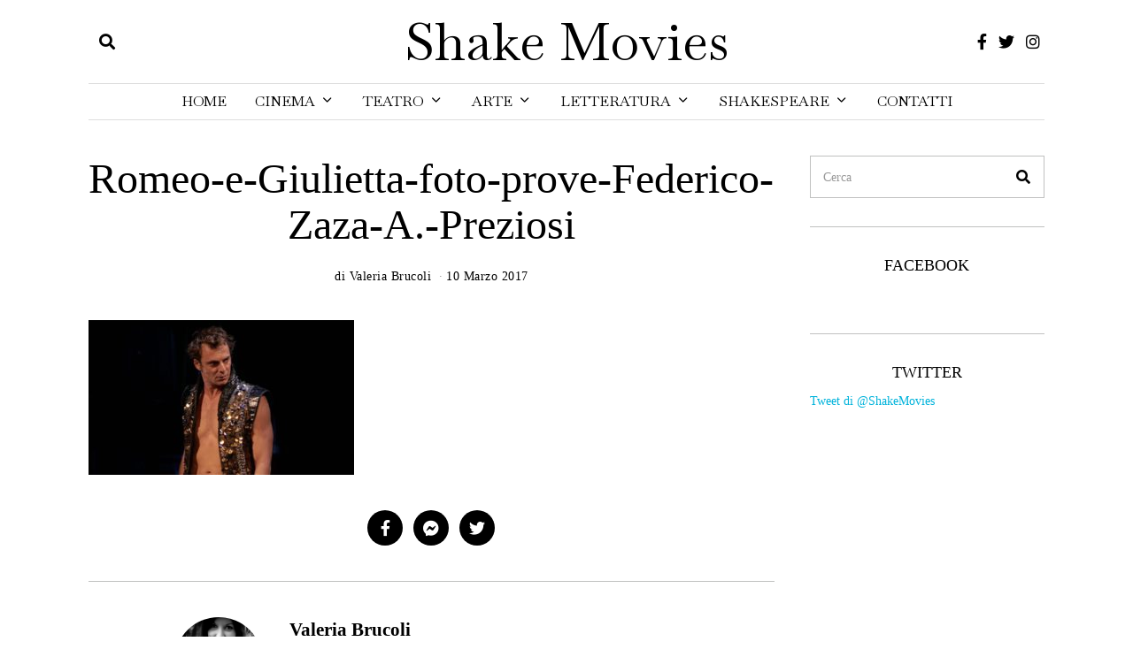

--- FILE ---
content_type: text/html; charset=UTF-8
request_url: https://shakemovies.com/romeo-giulietta-andrea-baracco/romeo-e-giulietta-foto-prove-federico-zaza-a-preziosi/
body_size: 14284
content:
<!DOCTYPE html>
<html lang="it-IT" class="no-js">
<head>
	<meta charset="UTF-8">
	<meta name="viewport" content="width=device-width, initial-scale=1.0">
	<link rel="profile" href="http://gmpg.org/xfn/11">
    
	<!--[if lt IE 9]>
	<script src="https://shakemovies.com/wp-content/themes/fox/js/html5.js"></script>
	<![endif]-->
    
    <script>(function(html){html.className = html.className.replace(/\bno-js\b/,'js')})(document.documentElement);</script>
<meta name='robots' content='index, follow, max-image-preview:large, max-snippet:-1, max-video-preview:-1' />
	<style>img:is([sizes="auto" i], [sizes^="auto," i]) { contain-intrinsic-size: 3000px 1500px }</style>
	
	<!-- This site is optimized with the Yoast SEO plugin v25.2 - https://yoast.com/wordpress/plugins/seo/ -->
	<title>Romeo-e-Giulietta-foto-prove-Federico-Zaza-A.-Preziosi - Shake Movies</title>
	<link rel="canonical" href="https://shakemovies.com/romeo-giulietta-andrea-baracco/romeo-e-giulietta-foto-prove-federico-zaza-a-preziosi/" />
	<meta property="og:locale" content="it_IT" />
	<meta property="og:type" content="article" />
	<meta property="og:title" content="Romeo-e-Giulietta-foto-prove-Federico-Zaza-A.-Preziosi - Shake Movies" />
	<meta property="og:url" content="https://shakemovies.com/romeo-giulietta-andrea-baracco/romeo-e-giulietta-foto-prove-federico-zaza-a-preziosi/" />
	<meta property="og:site_name" content="Shake Movies" />
	<meta property="og:image" content="https://shakemovies.com/romeo-giulietta-andrea-baracco/romeo-e-giulietta-foto-prove-federico-zaza-a-preziosi" />
	<meta property="og:image:width" content="600" />
	<meta property="og:image:height" content="350" />
	<meta property="og:image:type" content="image/jpeg" />
	<script type="application/ld+json" class="yoast-schema-graph">{"@context":"https://schema.org","@graph":[{"@type":"WebPage","@id":"https://shakemovies.com/romeo-giulietta-andrea-baracco/romeo-e-giulietta-foto-prove-federico-zaza-a-preziosi/","url":"https://shakemovies.com/romeo-giulietta-andrea-baracco/romeo-e-giulietta-foto-prove-federico-zaza-a-preziosi/","name":"Romeo-e-Giulietta-foto-prove-Federico-Zaza-A.-Preziosi - Shake Movies","isPartOf":{"@id":"https://shakemovies.com/#website"},"primaryImageOfPage":{"@id":"https://shakemovies.com/romeo-giulietta-andrea-baracco/romeo-e-giulietta-foto-prove-federico-zaza-a-preziosi/#primaryimage"},"image":{"@id":"https://shakemovies.com/romeo-giulietta-andrea-baracco/romeo-e-giulietta-foto-prove-federico-zaza-a-preziosi/#primaryimage"},"thumbnailUrl":"https://shakemovies.com/wp-content/uploads/2017/03/Romeo-e-Giulietta-foto-prove-Federico-Zaza-A.-Preziosi.jpg","datePublished":"2017-03-10T00:50:26+00:00","breadcrumb":{"@id":"https://shakemovies.com/romeo-giulietta-andrea-baracco/romeo-e-giulietta-foto-prove-federico-zaza-a-preziosi/#breadcrumb"},"inLanguage":"it-IT","potentialAction":[{"@type":"ReadAction","target":["https://shakemovies.com/romeo-giulietta-andrea-baracco/romeo-e-giulietta-foto-prove-federico-zaza-a-preziosi/"]}]},{"@type":"ImageObject","inLanguage":"it-IT","@id":"https://shakemovies.com/romeo-giulietta-andrea-baracco/romeo-e-giulietta-foto-prove-federico-zaza-a-preziosi/#primaryimage","url":"https://shakemovies.com/wp-content/uploads/2017/03/Romeo-e-Giulietta-foto-prove-Federico-Zaza-A.-Preziosi.jpg","contentUrl":"https://shakemovies.com/wp-content/uploads/2017/03/Romeo-e-Giulietta-foto-prove-Federico-Zaza-A.-Preziosi.jpg","width":600,"height":350},{"@type":"BreadcrumbList","@id":"https://shakemovies.com/romeo-giulietta-andrea-baracco/romeo-e-giulietta-foto-prove-federico-zaza-a-preziosi/#breadcrumb","itemListElement":[{"@type":"ListItem","position":1,"name":"Home","item":"https://shakemovies.com/"},{"@type":"ListItem","position":2,"name":"Romeo e Giulietta, di Andrea Baracco","item":"https://shakemovies.com/romeo-giulietta-andrea-baracco/"},{"@type":"ListItem","position":3,"name":"Romeo-e-Giulietta-foto-prove-Federico-Zaza-A.-Preziosi"}]},{"@type":"WebSite","@id":"https://shakemovies.com/#website","url":"https://shakemovies.com/","name":"Shake Movies","description":"Life’s but a walking shadow","potentialAction":[{"@type":"SearchAction","target":{"@type":"EntryPoint","urlTemplate":"https://shakemovies.com/?s={search_term_string}"},"query-input":{"@type":"PropertyValueSpecification","valueRequired":true,"valueName":"search_term_string"}}],"inLanguage":"it-IT"}]}</script>
	<!-- / Yoast SEO plugin. -->


<link rel='dns-prefetch' href='//fonts.googleapis.com' />
<link href='https://fonts.gstatic.com' crossorigin rel='preconnect' />
<script>
window._wpemojiSettings = {"baseUrl":"https:\/\/s.w.org\/images\/core\/emoji\/16.0.1\/72x72\/","ext":".png","svgUrl":"https:\/\/s.w.org\/images\/core\/emoji\/16.0.1\/svg\/","svgExt":".svg","source":{"concatemoji":"https:\/\/shakemovies.com\/wp-includes\/js\/wp-emoji-release.min.js?ver=52900c39326261dcd4d3d1e0ac7cd066"}};
/*! This file is auto-generated */
!function(s,n){var o,i,e;function c(e){try{var t={supportTests:e,timestamp:(new Date).valueOf()};sessionStorage.setItem(o,JSON.stringify(t))}catch(e){}}function p(e,t,n){e.clearRect(0,0,e.canvas.width,e.canvas.height),e.fillText(t,0,0);var t=new Uint32Array(e.getImageData(0,0,e.canvas.width,e.canvas.height).data),a=(e.clearRect(0,0,e.canvas.width,e.canvas.height),e.fillText(n,0,0),new Uint32Array(e.getImageData(0,0,e.canvas.width,e.canvas.height).data));return t.every(function(e,t){return e===a[t]})}function u(e,t){e.clearRect(0,0,e.canvas.width,e.canvas.height),e.fillText(t,0,0);for(var n=e.getImageData(16,16,1,1),a=0;a<n.data.length;a++)if(0!==n.data[a])return!1;return!0}function f(e,t,n,a){switch(t){case"flag":return n(e,"\ud83c\udff3\ufe0f\u200d\u26a7\ufe0f","\ud83c\udff3\ufe0f\u200b\u26a7\ufe0f")?!1:!n(e,"\ud83c\udde8\ud83c\uddf6","\ud83c\udde8\u200b\ud83c\uddf6")&&!n(e,"\ud83c\udff4\udb40\udc67\udb40\udc62\udb40\udc65\udb40\udc6e\udb40\udc67\udb40\udc7f","\ud83c\udff4\u200b\udb40\udc67\u200b\udb40\udc62\u200b\udb40\udc65\u200b\udb40\udc6e\u200b\udb40\udc67\u200b\udb40\udc7f");case"emoji":return!a(e,"\ud83e\udedf")}return!1}function g(e,t,n,a){var r="undefined"!=typeof WorkerGlobalScope&&self instanceof WorkerGlobalScope?new OffscreenCanvas(300,150):s.createElement("canvas"),o=r.getContext("2d",{willReadFrequently:!0}),i=(o.textBaseline="top",o.font="600 32px Arial",{});return e.forEach(function(e){i[e]=t(o,e,n,a)}),i}function t(e){var t=s.createElement("script");t.src=e,t.defer=!0,s.head.appendChild(t)}"undefined"!=typeof Promise&&(o="wpEmojiSettingsSupports",i=["flag","emoji"],n.supports={everything:!0,everythingExceptFlag:!0},e=new Promise(function(e){s.addEventListener("DOMContentLoaded",e,{once:!0})}),new Promise(function(t){var n=function(){try{var e=JSON.parse(sessionStorage.getItem(o));if("object"==typeof e&&"number"==typeof e.timestamp&&(new Date).valueOf()<e.timestamp+604800&&"object"==typeof e.supportTests)return e.supportTests}catch(e){}return null}();if(!n){if("undefined"!=typeof Worker&&"undefined"!=typeof OffscreenCanvas&&"undefined"!=typeof URL&&URL.createObjectURL&&"undefined"!=typeof Blob)try{var e="postMessage("+g.toString()+"("+[JSON.stringify(i),f.toString(),p.toString(),u.toString()].join(",")+"));",a=new Blob([e],{type:"text/javascript"}),r=new Worker(URL.createObjectURL(a),{name:"wpTestEmojiSupports"});return void(r.onmessage=function(e){c(n=e.data),r.terminate(),t(n)})}catch(e){}c(n=g(i,f,p,u))}t(n)}).then(function(e){for(var t in e)n.supports[t]=e[t],n.supports.everything=n.supports.everything&&n.supports[t],"flag"!==t&&(n.supports.everythingExceptFlag=n.supports.everythingExceptFlag&&n.supports[t]);n.supports.everythingExceptFlag=n.supports.everythingExceptFlag&&!n.supports.flag,n.DOMReady=!1,n.readyCallback=function(){n.DOMReady=!0}}).then(function(){return e}).then(function(){var e;n.supports.everything||(n.readyCallback(),(e=n.source||{}).concatemoji?t(e.concatemoji):e.wpemoji&&e.twemoji&&(t(e.twemoji),t(e.wpemoji)))}))}((window,document),window._wpemojiSettings);
</script>
<style id='wp-emoji-styles-inline-css'>

	img.wp-smiley, img.emoji {
		display: inline !important;
		border: none !important;
		box-shadow: none !important;
		height: 1em !important;
		width: 1em !important;
		margin: 0 0.07em !important;
		vertical-align: -0.1em !important;
		background: none !important;
		padding: 0 !important;
	}
</style>
<link rel='stylesheet' id='wp-block-library-css' href='https://shakemovies.com/wp-includes/css/dist/block-library/style.min.css?ver=52900c39326261dcd4d3d1e0ac7cd066' media='all' />
<style id='classic-theme-styles-inline-css'>
/*! This file is auto-generated */
.wp-block-button__link{color:#fff;background-color:#32373c;border-radius:9999px;box-shadow:none;text-decoration:none;padding:calc(.667em + 2px) calc(1.333em + 2px);font-size:1.125em}.wp-block-file__button{background:#32373c;color:#fff;text-decoration:none}
</style>
<style id='global-styles-inline-css'>
:root{--wp--preset--aspect-ratio--square: 1;--wp--preset--aspect-ratio--4-3: 4/3;--wp--preset--aspect-ratio--3-4: 3/4;--wp--preset--aspect-ratio--3-2: 3/2;--wp--preset--aspect-ratio--2-3: 2/3;--wp--preset--aspect-ratio--16-9: 16/9;--wp--preset--aspect-ratio--9-16: 9/16;--wp--preset--color--black: #000000;--wp--preset--color--cyan-bluish-gray: #abb8c3;--wp--preset--color--white: #ffffff;--wp--preset--color--pale-pink: #f78da7;--wp--preset--color--vivid-red: #cf2e2e;--wp--preset--color--luminous-vivid-orange: #ff6900;--wp--preset--color--luminous-vivid-amber: #fcb900;--wp--preset--color--light-green-cyan: #7bdcb5;--wp--preset--color--vivid-green-cyan: #00d084;--wp--preset--color--pale-cyan-blue: #8ed1fc;--wp--preset--color--vivid-cyan-blue: #0693e3;--wp--preset--color--vivid-purple: #9b51e0;--wp--preset--gradient--vivid-cyan-blue-to-vivid-purple: linear-gradient(135deg,rgba(6,147,227,1) 0%,rgb(155,81,224) 100%);--wp--preset--gradient--light-green-cyan-to-vivid-green-cyan: linear-gradient(135deg,rgb(122,220,180) 0%,rgb(0,208,130) 100%);--wp--preset--gradient--luminous-vivid-amber-to-luminous-vivid-orange: linear-gradient(135deg,rgba(252,185,0,1) 0%,rgba(255,105,0,1) 100%);--wp--preset--gradient--luminous-vivid-orange-to-vivid-red: linear-gradient(135deg,rgba(255,105,0,1) 0%,rgb(207,46,46) 100%);--wp--preset--gradient--very-light-gray-to-cyan-bluish-gray: linear-gradient(135deg,rgb(238,238,238) 0%,rgb(169,184,195) 100%);--wp--preset--gradient--cool-to-warm-spectrum: linear-gradient(135deg,rgb(74,234,220) 0%,rgb(151,120,209) 20%,rgb(207,42,186) 40%,rgb(238,44,130) 60%,rgb(251,105,98) 80%,rgb(254,248,76) 100%);--wp--preset--gradient--blush-light-purple: linear-gradient(135deg,rgb(255,206,236) 0%,rgb(152,150,240) 100%);--wp--preset--gradient--blush-bordeaux: linear-gradient(135deg,rgb(254,205,165) 0%,rgb(254,45,45) 50%,rgb(107,0,62) 100%);--wp--preset--gradient--luminous-dusk: linear-gradient(135deg,rgb(255,203,112) 0%,rgb(199,81,192) 50%,rgb(65,88,208) 100%);--wp--preset--gradient--pale-ocean: linear-gradient(135deg,rgb(255,245,203) 0%,rgb(182,227,212) 50%,rgb(51,167,181) 100%);--wp--preset--gradient--electric-grass: linear-gradient(135deg,rgb(202,248,128) 0%,rgb(113,206,126) 100%);--wp--preset--gradient--midnight: linear-gradient(135deg,rgb(2,3,129) 0%,rgb(40,116,252) 100%);--wp--preset--font-size--small: 13px;--wp--preset--font-size--medium: 20px;--wp--preset--font-size--large: 36px;--wp--preset--font-size--x-large: 42px;--wp--preset--spacing--20: 0.44rem;--wp--preset--spacing--30: 0.67rem;--wp--preset--spacing--40: 1rem;--wp--preset--spacing--50: 1.5rem;--wp--preset--spacing--60: 2.25rem;--wp--preset--spacing--70: 3.38rem;--wp--preset--spacing--80: 5.06rem;--wp--preset--shadow--natural: 6px 6px 9px rgba(0, 0, 0, 0.2);--wp--preset--shadow--deep: 12px 12px 50px rgba(0, 0, 0, 0.4);--wp--preset--shadow--sharp: 6px 6px 0px rgba(0, 0, 0, 0.2);--wp--preset--shadow--outlined: 6px 6px 0px -3px rgba(255, 255, 255, 1), 6px 6px rgba(0, 0, 0, 1);--wp--preset--shadow--crisp: 6px 6px 0px rgba(0, 0, 0, 1);}:where(.is-layout-flex){gap: 0.5em;}:where(.is-layout-grid){gap: 0.5em;}body .is-layout-flex{display: flex;}.is-layout-flex{flex-wrap: wrap;align-items: center;}.is-layout-flex > :is(*, div){margin: 0;}body .is-layout-grid{display: grid;}.is-layout-grid > :is(*, div){margin: 0;}:where(.wp-block-columns.is-layout-flex){gap: 2em;}:where(.wp-block-columns.is-layout-grid){gap: 2em;}:where(.wp-block-post-template.is-layout-flex){gap: 1.25em;}:where(.wp-block-post-template.is-layout-grid){gap: 1.25em;}.has-black-color{color: var(--wp--preset--color--black) !important;}.has-cyan-bluish-gray-color{color: var(--wp--preset--color--cyan-bluish-gray) !important;}.has-white-color{color: var(--wp--preset--color--white) !important;}.has-pale-pink-color{color: var(--wp--preset--color--pale-pink) !important;}.has-vivid-red-color{color: var(--wp--preset--color--vivid-red) !important;}.has-luminous-vivid-orange-color{color: var(--wp--preset--color--luminous-vivid-orange) !important;}.has-luminous-vivid-amber-color{color: var(--wp--preset--color--luminous-vivid-amber) !important;}.has-light-green-cyan-color{color: var(--wp--preset--color--light-green-cyan) !important;}.has-vivid-green-cyan-color{color: var(--wp--preset--color--vivid-green-cyan) !important;}.has-pale-cyan-blue-color{color: var(--wp--preset--color--pale-cyan-blue) !important;}.has-vivid-cyan-blue-color{color: var(--wp--preset--color--vivid-cyan-blue) !important;}.has-vivid-purple-color{color: var(--wp--preset--color--vivid-purple) !important;}.has-black-background-color{background-color: var(--wp--preset--color--black) !important;}.has-cyan-bluish-gray-background-color{background-color: var(--wp--preset--color--cyan-bluish-gray) !important;}.has-white-background-color{background-color: var(--wp--preset--color--white) !important;}.has-pale-pink-background-color{background-color: var(--wp--preset--color--pale-pink) !important;}.has-vivid-red-background-color{background-color: var(--wp--preset--color--vivid-red) !important;}.has-luminous-vivid-orange-background-color{background-color: var(--wp--preset--color--luminous-vivid-orange) !important;}.has-luminous-vivid-amber-background-color{background-color: var(--wp--preset--color--luminous-vivid-amber) !important;}.has-light-green-cyan-background-color{background-color: var(--wp--preset--color--light-green-cyan) !important;}.has-vivid-green-cyan-background-color{background-color: var(--wp--preset--color--vivid-green-cyan) !important;}.has-pale-cyan-blue-background-color{background-color: var(--wp--preset--color--pale-cyan-blue) !important;}.has-vivid-cyan-blue-background-color{background-color: var(--wp--preset--color--vivid-cyan-blue) !important;}.has-vivid-purple-background-color{background-color: var(--wp--preset--color--vivid-purple) !important;}.has-black-border-color{border-color: var(--wp--preset--color--black) !important;}.has-cyan-bluish-gray-border-color{border-color: var(--wp--preset--color--cyan-bluish-gray) !important;}.has-white-border-color{border-color: var(--wp--preset--color--white) !important;}.has-pale-pink-border-color{border-color: var(--wp--preset--color--pale-pink) !important;}.has-vivid-red-border-color{border-color: var(--wp--preset--color--vivid-red) !important;}.has-luminous-vivid-orange-border-color{border-color: var(--wp--preset--color--luminous-vivid-orange) !important;}.has-luminous-vivid-amber-border-color{border-color: var(--wp--preset--color--luminous-vivid-amber) !important;}.has-light-green-cyan-border-color{border-color: var(--wp--preset--color--light-green-cyan) !important;}.has-vivid-green-cyan-border-color{border-color: var(--wp--preset--color--vivid-green-cyan) !important;}.has-pale-cyan-blue-border-color{border-color: var(--wp--preset--color--pale-cyan-blue) !important;}.has-vivid-cyan-blue-border-color{border-color: var(--wp--preset--color--vivid-cyan-blue) !important;}.has-vivid-purple-border-color{border-color: var(--wp--preset--color--vivid-purple) !important;}.has-vivid-cyan-blue-to-vivid-purple-gradient-background{background: var(--wp--preset--gradient--vivid-cyan-blue-to-vivid-purple) !important;}.has-light-green-cyan-to-vivid-green-cyan-gradient-background{background: var(--wp--preset--gradient--light-green-cyan-to-vivid-green-cyan) !important;}.has-luminous-vivid-amber-to-luminous-vivid-orange-gradient-background{background: var(--wp--preset--gradient--luminous-vivid-amber-to-luminous-vivid-orange) !important;}.has-luminous-vivid-orange-to-vivid-red-gradient-background{background: var(--wp--preset--gradient--luminous-vivid-orange-to-vivid-red) !important;}.has-very-light-gray-to-cyan-bluish-gray-gradient-background{background: var(--wp--preset--gradient--very-light-gray-to-cyan-bluish-gray) !important;}.has-cool-to-warm-spectrum-gradient-background{background: var(--wp--preset--gradient--cool-to-warm-spectrum) !important;}.has-blush-light-purple-gradient-background{background: var(--wp--preset--gradient--blush-light-purple) !important;}.has-blush-bordeaux-gradient-background{background: var(--wp--preset--gradient--blush-bordeaux) !important;}.has-luminous-dusk-gradient-background{background: var(--wp--preset--gradient--luminous-dusk) !important;}.has-pale-ocean-gradient-background{background: var(--wp--preset--gradient--pale-ocean) !important;}.has-electric-grass-gradient-background{background: var(--wp--preset--gradient--electric-grass) !important;}.has-midnight-gradient-background{background: var(--wp--preset--gradient--midnight) !important;}.has-small-font-size{font-size: var(--wp--preset--font-size--small) !important;}.has-medium-font-size{font-size: var(--wp--preset--font-size--medium) !important;}.has-large-font-size{font-size: var(--wp--preset--font-size--large) !important;}.has-x-large-font-size{font-size: var(--wp--preset--font-size--x-large) !important;}
:where(.wp-block-post-template.is-layout-flex){gap: 1.25em;}:where(.wp-block-post-template.is-layout-grid){gap: 1.25em;}
:where(.wp-block-columns.is-layout-flex){gap: 2em;}:where(.wp-block-columns.is-layout-grid){gap: 2em;}
:root :where(.wp-block-pullquote){font-size: 1.5em;line-height: 1.6;}
</style>
<link rel='stylesheet' id='ctf_styles-css' href='https://shakemovies.com/wp-content/plugins/custom-twitter-feeds/css/ctf-styles.min.css?ver=2.3.1' media='all' />
<link rel='stylesheet' id='ppress-frontend-css' href='https://shakemovies.com/wp-content/plugins/wp-user-avatar/assets/css/frontend.min.css?ver=4.16.1' media='all' />
<link rel='stylesheet' id='ppress-flatpickr-css' href='https://shakemovies.com/wp-content/plugins/wp-user-avatar/assets/flatpickr/flatpickr.min.css?ver=4.16.1' media='all' />
<link rel='stylesheet' id='ppress-select2-css' href='https://shakemovies.com/wp-content/plugins/wp-user-avatar/assets/select2/select2.min.css?ver=52900c39326261dcd4d3d1e0ac7cd066' media='all' />
<link rel='stylesheet' id='parent-style-css' href='https://shakemovies.com/wp-content/themes/fox/style.min.css?ver=52900c39326261dcd4d3d1e0ac7cd066' media='all' />
<link rel='stylesheet' id='wi-fonts-css' href='https://fonts.googleapis.com/css?family=Baskervville%3A400&#038;display=swap&#038;ver=4.6.8.2' media='all' />
<link rel='stylesheet' id='style-css' href='https://shakemovies.com/wp-content/themes/fox-child-theme/style.css?ver=4.6.8.2' media='all' />
<style id='style-inline-css'>
.color-accent,.social-list.style-plain:not(.style-text_color) a:hover,.wi-mainnav ul.menu ul > li:hover > a,
    .wi-mainnav ul.menu ul li.current-menu-item > a,
    .wi-mainnav ul.menu ul li.current-menu-ancestor > a,.related-title a:hover,.pagination-1 a.page-numbers:hover,.pagination-4 a.page-numbers:hover,.page-links > a:hover,.reading-progress-wrapper,.widget_archive a:hover, .widget_nav_menu a:hover, .widget_meta a:hover, .widget_recent_entries a:hover, .widget_categories a:hover, .widget_product_categories a:hover,.tagcloud a:hover,.header-cart a:hover,.woocommerce .star-rating span:before,.null-instagram-feed .clear a:hover,.widget a.readmore:hover{color:#00b3db}.bg-accent,html .mejs-controls .mejs-time-rail .mejs-time-current,.fox-btn.btn-primary, button.btn-primary, input.btn-primary[type="button"], input.btn-primary[type="reset"], input.btn-primary[type="submit"],.social-list.style-black a:hover,.style--slider-nav-text .flex-direction-nav a:hover, .style--slider-nav-text .slick-nav:hover,.header-cart-icon .num,.post-item-thumbnail:hover .video-indicator-solid,a.more-link:hover,.post-newspaper .related-thumbnail,.pagination-4 span.page-numbers:not(.dots),.review-item.overall .review-score,#respond #submit:hover,.dropcap-color, .style--dropcap-color .enable-dropcap .dropcap-content > p:first-of-type:first-letter, .style--dropcap-color p.has-drop-cap:not(:focus):first-letter,.style--list-widget-3 .fox-post-count,.style--tagcloud-3 .tagcloud a:hover,.blog-widget-small .thumbnail-index,.foxmc-button-primary input[type="submit"],#footer-search .submit:hover,.wpcf7-submit:hover,.woocommerce .widget_price_filter .ui-slider .ui-slider-range,
.woocommerce .widget_price_filter .ui-slider .ui-slider-handle,.woocommerce span.onsale,
.woocommerce ul.products li.product .onsale,.woocommerce #respond input#submit.alt:hover,
.woocommerce a.button.alt:hover,
.woocommerce button.button.alt:hover,
.woocommerce input.button.alt:hover,.woocommerce a.add_to_cart_button:hover,.woocommerce #review_form #respond .form-submit input:hover{background-color:#00b3db}.review-item.overall .review-score,.partial-content,.style--tagcloud-3 .tagcloud a:hover,.null-instagram-feed .clear a:hover{border-color:#00b3db}.reading-progress-wrapper::-webkit-progress-value{background-color:#00b3db}.reading-progress-wrapper::-moz-progress-value{background-color:#00b3db}.heading-1a .container, .heading-1b .container, .section-heading .line, .heading-5 .heading-inner{border-color:#dddddd}.header-sticky-element.before-sticky #wi-logo img, .header-sticky-element.before-sticky .wi-logo img{height:90px}.header-row-nav .container{border-color:#dddddd}.wi-mainnav ul.menu ul li.current-menu-item > a, .wi-mainnav ul.menu ul li.current-menu-ancestor > a{color:#ffffff;background-color:#dddddd}.wi-mainnav ul.menu ul > li, .mega-sep{border-color:#dddddd}a{color:#00b3db}a:hover{color:#00b3db}.widget-title{text-align:center}@media (min-width: 1200px) {.container,.cool-thumbnail-size-big .post-thumbnail{width:1080px}body.layout-boxed .wi-wrapper{width:1140px}}@media (min-width:1024px) {.secondary, .section-secondary{width:24.537037037037%}.has-sidebar .primary, .section-has-sidebar .section-primary, .section-sep{width:75.462962962963%}}body,.font-body,.font-heading,h1,h2,h3,h4,h5,h6,.wp-block-quote.is-large cite,.wp-block-quote.is-style-large cite,.fox-btn,button,input[type="button"],input[type="reset"],input[type="submit"],.fox-term-list,.wp-block-cover-text,.title-label,.thumbnail-view,.post-item-meta,.standalone-categories,.readmore,a.more-link,.post-big a.more-link,.style--slider-navtext .flex-direction-nav a,.page-links-container,.authorbox-nav,.post-navigation .post-title,.review-criterion,.review-score,.review-text,.commentlist .fn,.reply a,.widget_archive,.widget_nav_menu,.widget_meta,.widget_recent_entries,.widget_categories,.widget_product_categories,.widget_rss > ul a.rsswidget,.widget_rss > ul > li > cite,.widget_recent_comments,#backtotop,.view-count,.tagcloud,.woocommerce span.onsale,.woocommerce ul.products li.product .onsale,.woocommerce #respond input#submit,.woocommerce a.button,.woocommerce button.button,.woocommerce input.button,.woocommerce a.added_to_cart,.woocommerce nav.woocommerce-pagination ul,.woocommerce div.product p.price,.woocommerce div.product span.price,.woocommerce div.product .woocommerce-tabs ul.tabs li a,.woocommerce #reviews #comments ol.commentlist li .comment-text p.meta,.woocommerce table.shop_table th,.woocommerce table.shop_table td.product-name a,.slogan,.post-item-title,.single .post-item-title.post-title,.page-title,.post-item-subtitle,body.single:not(.elementor-page) .entry-content,body.page:not(.elementor-page) .entry-content,.single-heading,.widget-title,.section-heading h2,.fox-heading .heading-title-main,.article-big .readmore,.fox-input,input[type="color"],input[type="date"],input[type="datetime"],input[type="datetime-local"],input[type="email"],input[type="month"],input[type="number"],input[type="password"],input[type="search"],input[type="tel"],input[type="text"],input[type="time"],input[type="url"],input[type="week"],input:not([type]),textarea,blockquote,.wi-dropcap,.enable-dropcap .dropcap-content > p:first-of-type:first-letter,p.has-drop-cap:not(:focus):first-letter,.wp-caption-text,.post-thumbnail-standard figcaption,.wp-block-image figcaption,.blocks-gallery-caption,.footer-copyright{font-family:"Georgia",serif}.min-logo-text,.fox-logo,.mobile-logo-text,.wi-mainnav ul.menu > li > a,.footer-bottom .widget_nav_menu,#footernav,.offcanvas-nav,.wi-mainnav ul.menu ul,.header-builder .widget_nav_menu  ul.menu ul,.archive-title{font-family:"Baskervville",serif}body, .font-body{font-size:16px;font-weight:400;font-style:normal;text-transform:none;letter-spacing:0px;line-height:1.8}h1, h2, h3, h4, h5, h6{font-weight:700;text-transform:none;line-height:1.3}h2{font-size:2.0625em;font-style:normal}h3{font-size:1.625em;font-style:normal}h4{font-size:1.25em;font-style:normal}.fox-logo, .min-logo-text, .mobile-logo-text{font-size:60px;font-weight:500;font-style:normal;text-transform:capitalize;letter-spacing:0px;line-height:1.1}.slogan{font-size:0.8125em;font-weight:500;font-style:normal;text-transform:uppercase;letter-spacing:6px;line-height:1.1}.wi-mainnav ul.menu > li > a, .footer-bottom .widget_nav_menu, #footernav, .offcanvas-nav{font-size:16px;text-transform:uppercase;letter-spacing:0px}.wi-mainnav ul.menu ul, .header-builder .widget_nav_menu  ul.menu ul{font-style:normal;text-transform:capitalize}.post-item-title{font-weight:300;font-style:normal}.post-item-meta{font-style:normal}.standalone-categories{font-style:normal}.archive-title{font-weight:300;font-style:normal}.single .post-item-title.post-title, .page-title{font-style:normal}.post-item-subtitle{font-style:normal}body.single:not(.elementor-page) .entry-content, body.page:not(.elementor-page) .entry-content{font-style:normal}.single-heading{font-size:1.5em;font-weight:400;font-style:normal}.widget-title{font-weight:300;font-style:normal}.section-heading h2, .fox-heading .heading-title-main{font-weight:100;font-style:normal}.fox-btn, button, input[type="button"], input[type="reset"], input[type="submit"], .article-big .readmore{font-style:normal}.fox-input, input[type="color"], input[type="date"], input[type="datetime"], input[type="datetime-local"], input[type="email"], input[type="month"], input[type="number"], input[type="password"], input[type="search"], input[type="tel"], input[type="text"], input[type="time"], input[type="url"], input[type="week"], input:not([type]), textarea{font-style:normal}blockquote{font-style:normal}.wi-dropcap,.enable-dropcap .dropcap-content > p:first-of-type:first-letter, p.has-drop-cap:not(:focus):first-letter{font-style:normal}.wp-caption-text, .post-thumbnail-standard figcaption, .wp-block-image figcaption, .blocks-gallery-caption{font-style:normal}.footer-copyright{font-style:normal}.offcanvas-nav{font-style:normal}@media only screen and (max-width: 1023px){.fox-logo, .min-logo-text, .mobile-logo-text{font-size:40px}}@media only screen and (max-width: 567px){body, .font-body{font-size:14px}.fox-logo, .min-logo-text, .mobile-logo-text{font-size:20px}}
</style>
<script src="https://shakemovies.com/wp-includes/js/jquery/jquery.min.js?ver=3.7.1" id="jquery-core-js"></script>
<script src="https://shakemovies.com/wp-includes/js/jquery/jquery-migrate.min.js?ver=3.4.1" id="jquery-migrate-js"></script>
<script src="https://shakemovies.com/wp-content/plugins/wp-user-avatar/assets/flatpickr/flatpickr.min.js?ver=4.16.1" id="ppress-flatpickr-js"></script>
<script src="https://shakemovies.com/wp-content/plugins/wp-user-avatar/assets/select2/select2.min.js?ver=4.16.1" id="ppress-select2-js"></script>
<link rel="https://api.w.org/" href="https://shakemovies.com/wp-json/" /><link rel="alternate" title="JSON" type="application/json" href="https://shakemovies.com/wp-json/wp/v2/media/5950" /><link rel="EditURI" type="application/rsd+xml" title="RSD" href="https://shakemovies.com/xmlrpc.php?rsd" />

<link rel='shortlink' href='https://shakemovies.com/?p=5950' />
<link rel="alternate" title="oEmbed (JSON)" type="application/json+oembed" href="https://shakemovies.com/wp-json/oembed/1.0/embed?url=https%3A%2F%2Fshakemovies.com%2Fromeo-giulietta-andrea-baracco%2Fromeo-e-giulietta-foto-prove-federico-zaza-a-preziosi%2F" />
<link rel="alternate" title="oEmbed (XML)" type="text/xml+oembed" href="https://shakemovies.com/wp-json/oembed/1.0/embed?url=https%3A%2F%2Fshakemovies.com%2Fromeo-giulietta-andrea-baracco%2Fromeo-e-giulietta-foto-prove-federico-zaza-a-preziosi%2F&#038;format=xml" />
<meta name="generator" content="Elementor 3.29.2; features: additional_custom_breakpoints, e_local_google_fonts; settings: css_print_method-external, google_font-enabled, font_display-auto">
			<style>
				.e-con.e-parent:nth-of-type(n+4):not(.e-lazyloaded):not(.e-no-lazyload),
				.e-con.e-parent:nth-of-type(n+4):not(.e-lazyloaded):not(.e-no-lazyload) * {
					background-image: none !important;
				}
				@media screen and (max-height: 1024px) {
					.e-con.e-parent:nth-of-type(n+3):not(.e-lazyloaded):not(.e-no-lazyload),
					.e-con.e-parent:nth-of-type(n+3):not(.e-lazyloaded):not(.e-no-lazyload) * {
						background-image: none !important;
					}
				}
				@media screen and (max-height: 640px) {
					.e-con.e-parent:nth-of-type(n+2):not(.e-lazyloaded):not(.e-no-lazyload),
					.e-con.e-parent:nth-of-type(n+2):not(.e-lazyloaded):not(.e-no-lazyload) * {
						background-image: none !important;
					}
				}
			</style>
			
<style id="color-preview"></style>

            
</head>

<body class="attachment wp-singular attachment-template-default single single-attachment postid-5950 attachmentid-5950 attachment-jpeg wp-theme-fox wp-child-theme-fox-child-theme fox-theme layout-wide style--dropcap-default dropcap-style-default style--dropcap-font-body style--tag-block style--list-widget-1 style--tagcloud-1 style--blockquote-has-icon style--blockquote-icon-1 style--blockquote-icon-position-above style--single-heading-border_top style--link-1 style--widget-sep elementor-default elementor-kit-8763" itemscope itemtype="https://schema.org/WebPage">
    
        
    <div id="wi-all" class="fox-outer-wrapper fox-all wi-all">

        
        <div id="wi-wrapper" class="fox-wrapper wi-wrapper">

            <div class="wi-container">

                
                
<header id="masthead" class="site-header header-classic header-sticky-style-shadow submenu-light" itemscope itemtype="https://schema.org/WPHeader">
    
    <div id="masthead-mobile-height"></div>

    
<div class="header-container header-stack3 header-nav-top-1 header-nav-bottom-1">


    
    
<div class="header-classic-row header-row-branding header-row-main header-stack3-main">

    <div class="container">
        
        
    <div id="logo-area" class="fox-logo-area fox-header-logo site-branding">
        
        <div id="wi-logo" class="fox-logo-container">
            
            <h2 class="wi-logo-main fox-logo logo-type-text" id="site-logo">                
                <a href="https://shakemovies.com/" rel="home">
                    
                    <span class="text-logo">Shake Movies</span>                    
                </a>
                
            </h2>
        </div><!-- .fox-logo-container -->

        
    </div><!-- #logo-area -->

            
                <div class="header-stack3-left header-stack3-part">
            
            
<div class="header-search-wrapper header-search-classic">
    
    <span class="search-btn-classic search-btn">
        <i class="fa fa-search"></i>    </span>
    
    <div class="header-search-form header-search-form-template">
        
        <div class="container">
    
            <div class="searchform">
    
    <form role="search" method="get" action="https://shakemovies.com/" itemprop="potentialAction" itemscope itemtype="https://schema.org/SearchAction" class="form">
        
        <input type="text" name="s" class="s search-field" value="" placeholder="Cerca" />
        
        <button class="submit" role="button" title="Go">
            
            <i class="fa fa-search"></i>            
        </button>
        
    </form><!-- .form -->
    
</div><!-- .searchform -->            
        </div><!-- .header-search-form -->
    
    </div><!-- #header-search -->
    
</div><!-- .header-search-wrapper -->

            
        </div><!-- .header-stack3-part -->
                
                <div class="header-stack3-right header-stack3-part">
            
            

<div class="social-list header-social style-plain shape-circle align-center icon-size-medium icon-spacing-small style-none" id="social-id-69681f61afec3">
    
    <ul>
    
                
        <li class="li-facebook">
            <a href="https://www.facebook.com/shakemovies" target="_blank" rel="noopener" title="Facebook">
                <i class="fab fa-facebook-f"></i>
            </a>
            
                    </li>
        
                
        <li class="li-twitter">
            <a href="https://twitter.com/ShakeMovies" target="_blank" rel="noopener" title="Twitter">
                <i class="fab fa-twitter"></i>
            </a>
            
                    </li>
        
                
        <li class="li-instagram">
            <a href="https://www.instagram.com/shake_movies/" target="_blank" rel="noopener" title="Instagram">
                <i class="fab fa-instagram"></i>
            </a>
            
                    </li>
        
            
    </ul>
    
</div><!-- .social-list -->

            
        </div><!-- .header-stack3-part -->
        
    </div><!-- .container -->
    
    
</div><!-- .header-row-main -->
    
    
<div class="row-nav-light row-nav-style-active-3 header-classic-row header-row-nav header-sticky-element">

    <div class="container">

        
    <nav id="wi-mainnav" class="navigation-ele wi-mainnav" role="navigation" itemscope itemtype="https://schema.org/SiteNavigationElement">
        
        <div class="menu style-indicator-angle-down"><ul id="menu-principale" class="menu"><li id="menu-item-6" class="menu-gray menu-item menu-item-type-custom menu-item-object-custom menu-item-home menu-item-6"><a href="https://shakemovies.com/">Home</a></li>
<li id="menu-item-9" class="menu-red menu-item menu-item-type-taxonomy menu-item-object-category menu-item-has-children menu-item-9"><a href="https://shakemovies.com/categoria/cinema/">Cinema</a>
<ul class="sub-menu">
	<li id="menu-item-92" class="menu-item menu-item-type-taxonomy menu-item-object-category menu-item-92"><a href="https://shakemovies.com/categoria/cinema/in-sala/">In Sala</a></li>
	<li id="menu-item-8588" class="menu-item menu-item-type-taxonomy menu-item-object-category menu-item-8588"><a href="https://shakemovies.com/categoria/cinema/streaming/">Streaming</a></li>
	<li id="menu-item-90" class="menu-item menu-item-type-taxonomy menu-item-object-category menu-item-90"><a href="https://shakemovies.com/categoria/cinema/festival/">Festival</a></li>
	<li id="menu-item-141" class="menu-item menu-item-type-taxonomy menu-item-object-category menu-item-141"><a href="https://shakemovies.com/categoria/cinema/serie-tv-cinema/">Serie TV</a></li>
	<li id="menu-item-89" class="menu-item menu-item-type-taxonomy menu-item-object-category menu-item-89"><a href="https://shakemovies.com/categoria/cinema/dvd/">DVD</a></li>
	<li id="menu-item-91" class="menu-item menu-item-type-taxonomy menu-item-object-category menu-item-91"><a href="https://shakemovies.com/categoria/cinema/horror/">Horror</a></li>
	<li id="menu-item-1051" class="menu-item menu-item-type-taxonomy menu-item-object-category menu-item-1051"><a href="https://shakemovies.com/categoria/cinema/news/">News</a></li>
</ul>
</li>
<li id="menu-item-12" class="menu-orange menu-item menu-item-type-taxonomy menu-item-object-category menu-item-has-children menu-item-12"><a href="https://shakemovies.com/categoria/teatro/">Teatro</a>
<ul class="sub-menu">
	<li id="menu-item-100" class="menu-item menu-item-type-taxonomy menu-item-object-category menu-item-100"><a href="https://shakemovies.com/categoria/teatro/in-scena/">In Scena</a></li>
	<li id="menu-item-99" class="menu-item menu-item-type-taxonomy menu-item-object-category menu-item-99"><a href="https://shakemovies.com/categoria/teatro/festival-teatro/">Festival</a></li>
</ul>
</li>
<li id="menu-item-8" class="menu-yellow menu-item menu-item-type-taxonomy menu-item-object-category menu-item-has-children menu-item-8"><a href="https://shakemovies.com/categoria/arte/">Arte</a>
<ul class="sub-menu">
	<li id="menu-item-87" class="menu-item menu-item-type-taxonomy menu-item-object-category menu-item-87"><a href="https://shakemovies.com/categoria/arte/eventi/">Eventi</a></li>
	<li id="menu-item-88" class="menu-item menu-item-type-taxonomy menu-item-object-category menu-item-88"><a href="https://shakemovies.com/categoria/arte/interviste/">Interviste</a></li>
</ul>
</li>
<li id="menu-item-10" class="menu-turquoise menu-item menu-item-type-taxonomy menu-item-object-category menu-item-has-children menu-item-10"><a href="https://shakemovies.com/categoria/letteratura/">Letteratura</a>
<ul class="sub-menu">
	<li id="menu-item-94" class="menu-item menu-item-type-taxonomy menu-item-object-category menu-item-94"><a href="https://shakemovies.com/categoria/letteratura/in-libreria/">In Libreria</a></li>
	<li id="menu-item-93" class="menu-item menu-item-type-taxonomy menu-item-object-category menu-item-93"><a href="https://shakemovies.com/categoria/letteratura/dalla-pagina-allo-schermo/">Dalla pagina allo schermo</a></li>
	<li id="menu-item-689" class="menu-item menu-item-type-taxonomy menu-item-object-category menu-item-689"><a href="https://shakemovies.com/categoria/letteratura/comics/">Comics</a></li>
</ul>
</li>
<li id="menu-item-11" class="menu-blue menu-item menu-item-type-taxonomy menu-item-object-category menu-item-has-children menu-item-11"><a href="https://shakemovies.com/categoria/shakespeare/">Shakespeare</a>
<ul class="sub-menu">
	<li id="menu-item-95" class="menu-item menu-item-type-taxonomy menu-item-object-category menu-item-95"><a href="https://shakemovies.com/categoria/shakespeare/cinema-shakespeare/">Cinema</a></li>
	<li id="menu-item-98" class="menu-item menu-item-type-taxonomy menu-item-object-category menu-item-98"><a href="https://shakemovies.com/categoria/shakespeare/teatro-shakespeare/">Teatro</a></li>
	<li id="menu-item-97" class="menu-item menu-item-type-taxonomy menu-item-object-category menu-item-97"><a href="https://shakemovies.com/categoria/shakespeare/letteratura-shakespeare/">Letteratura</a></li>
	<li id="menu-item-96" class="menu-item menu-item-type-taxonomy menu-item-object-category menu-item-96"><a href="https://shakemovies.com/categoria/shakespeare/festival-shakespeare/">Festival</a></li>
</ul>
</li>
<li id="menu-item-76" class="menu-purple menu-item menu-item-type-post_type menu-item-object-page menu-item-76"><a href="https://shakemovies.com/contatti/">Contatti</a></li>
</ul></div>        
    </nav><!-- #wi-mainnav -->

    
    </div><!-- .container -->
    
    
</div><!-- .header-element-nav -->



    
</div><!-- .header-container -->    
</header><!-- #masthead -->
                
<div id="masthead-mobile" class="masthead-mobile">
    
    <div class="container">
        
        <div class="masthead-mobile-left masthead-mobile-part">
            
            
    <a class="toggle-menu hamburger hamburger-btn">
        <i class="fa fa-bars ic-hamburger"></i>        <i class="feather-x"></i>
    </a>

            
                        
        </div><!-- .masthead-mobile-part -->
    
        
<h4 id="mobile-logo" class="mobile-logo mobile-logo-text">
    
    <a href="https://shakemovies.com/" rel="home">

        
        <span class="text-logo">Shake Movies</span>

        
    </a>
    
</h4><!-- .mobile-logo -->

            
        <div class="masthead-mobile-right masthead-mobile-part">
        
                        
        </div><!-- .masthead-mobile-part -->
    
    </div><!-- .container -->
    
    <div class="masthead-mobile-bg"></div>

</div><!-- #masthead-mobile -->
    
    
                <div id="wi-main" class="wi-main fox-main">

<article id="wi-content" class="wi-content wi-single single-style-1 padding-top-normal post-5950 attachment type-attachment status-inherit hentry has-sidebar sidebar-right" itemscope itemtype="https://schema.org/CreativeWork">
    
        
    <div class="single-big-section single-big-section-content">
        
        <div class="container">

            <div id="primary" class="primary content-area">

                <div class="theiaStickySidebar">

                                            <header class="single-header post-header entry-header single-section align-center single-header-template-1" itemscope itemtype="https://schema.org/WPHeader">
    
        <div class="container">
            
            <div class="header-main">

                <div class="post-item-header"><div class="title-subtitle"><h1 class="post-title post-item-title">Romeo-e-Giulietta-foto-prove-Federico-Zaza-A.-Preziosi</h1></div>
<div class="post-item-meta wi-meta fox-meta post-header-section ">
    
    <div class="fox-meta-author entry-author meta-author" itemprop="author" itemscope itemtype="https://schema.org/Person"><span class="byline"> di <span class="author vcard"><a class="url fn" itemprop="url" rel="author" href="https://shakemovies.com/author/valeria/"><span itemprop="name">Valeria Brucoli</span></a></span></span></div>    <div class="entry-date meta-time machine-time time-short"><time class="published updated" itemprop="datePublished" datetime="2017-03-10T01:50:26+01:00">10 Marzo 2017</time></div>                    
</div>

</div>                
            </div><!-- .header-main -->

        </div><!-- .container -->
    
    </header><!-- .single-header -->
                        
<div class="single-body single-section">
    
    <div class="single-section single-main-content disable-dropcap">
        
                
        <div class="entry-container">
            
            <div class="content-main">
            
                
                <div class="dropcap-content columnable-content entry-content single-component">

                    <p class="attachment"><a href='https://shakemovies.com/wp-content/uploads/2017/03/Romeo-e-Giulietta-foto-prove-Federico-Zaza-A.-Preziosi.jpg'><img fetchpriority="high" decoding="async" width="300" height="175" src="https://shakemovies.com/wp-content/uploads/2017/03/Romeo-e-Giulietta-foto-prove-Federico-Zaza-A.-Preziosi-300x175.jpg" class="attachment-medium size-medium" alt="" srcset="https://shakemovies.com/wp-content/uploads/2017/03/Romeo-e-Giulietta-foto-prove-Federico-Zaza-A.-Preziosi-300x175.jpg 300w, https://shakemovies.com/wp-content/uploads/2017/03/Romeo-e-Giulietta-foto-prove-Federico-Zaza-A.-Preziosi.jpg 600w" sizes="(max-width: 300px) 100vw, 300px" /></a></p>

                </div><!-- .entry-content -->

                <div class="single-component single-component-share">
<div class="fox-share share-style-custom  color-custom background-custom hover-color-custom hover-background-custom share-icons-shape-circle size-normal share-layout-stack">
    
        
    <span class="share-label"><i class="fa fa-share-alt"></i>Condividi</span>
    
        
    <ul>
        
                
        <li class="li-share-facebook">
            
            <a href="https://www.facebook.com/sharer/sharer.php?u=https%3A%2F%2Fshakemovies.com%2Fromeo-giulietta-andrea-baracco%2Fromeo-e-giulietta-foto-prove-federico-zaza-a-preziosi%2F" title="Facebook" class="share share-facebook">
                
                <i class="fab fa-facebook-f"></i>
                <span>Facebook</span>
                
            </a>
            
        </li>
        
                
        <li class="li-share-messenger">
            
            <a href="https://www.facebook.com/dialog/send?app_id=794927004237856&#038;link=https%3A%2F%2Fshakemovies.com%2Fromeo-giulietta-andrea-baracco%2Fromeo-e-giulietta-foto-prove-federico-zaza-a-preziosi%2F&#038;redirect_uri=https%3A%2F%2Fshakemovies.com%2F" title="Messenger" class="share share-messenger">
                
                <i class="fab fa-facebook-messenger"></i>
                <span>Messenger</span>
                
            </a>
            
        </li>
        
                
        <li class="li-share-twitter">
            
            <a href="https://twitter.com/intent/tweet?url=https%3A%2F%2Fshakemovies.com%2Fromeo-giulietta-andrea-baracco%2Fromeo-e-giulietta-foto-prove-federico-zaza-a-preziosi%2F&#038;text=Romeo-e-Giulietta-foto-prove-Federico-Zaza-A.-Preziosi" title="Twitter" class="share share-twitter">
                
                <i class="fab fa-twitter"></i>
                <span>Twitter</span>
                
            </a>
            
        </li>
        
                
    </ul>
    
</div><!-- .fox-share -->
</div>
<div class="single-component single-component-authorbox">
    
    <div class="fox-authorbox authorbox-simple authorbox-narrow">
    
        <div class="authorbox-inner">

                        <div class="user-item-avatar authorbox-avatar avatar-circle">

                <a href="https://shakemovies.com/author/valeria/">

                    <img alt='' src='https://secure.gravatar.com/avatar/a4b03c7d8bc9849927dc46e242e93d698ad71f1bf46113dc6f19cc952094f435?s=300&#038;d=mm&#038;r=g' srcset='https://secure.gravatar.com/avatar/a4b03c7d8bc9849927dc46e242e93d698ad71f1bf46113dc6f19cc952094f435?s=600&#038;d=mm&#038;r=g 2x' class='avatar avatar-300 photo' height='300' width='300' decoding='async'/>
                </a>

            </div><!-- .user-item-avatar -->

            <div class="authorbox-text">

                
                
                
                <div class="fox-user-item authorbox-tab active authorbox-content" data-tab="author">

                    <div class="user-item-body">

                        
                        <h3 class="user-item-name">

                            <a href="https://shakemovies.com/author/valeria/">Valeria Brucoli</a>

                        </h3>

                        
                        
                        
<div class="social-list user-item-social shape-circle style-plain">
    
    <ul>
    
                
                
    </ul>
    
</div><!-- .user-item-social -->


                    </div><!-- .user-item-body -->

                </div><!-- .fox-user-item -->

                
            </div><!-- .authorbox-text -->

        </div><!-- .authorbox-inner -->

    </div><!-- .fox-authorbox -->

</div><!-- .single-authorbox-section -->
                    
            </div><!-- .main-content -->
            
        </div><!-- .container -->
    
    </div><!-- .single-section -->
    
    
</div><!-- .single-body -->


                </div><!-- .theiaStickySidebar -->

            </div><!-- #primary -->

            <aside id="secondary" class="secondary" role="complementary">
    
    <div class="theiaStickySidebar">

        <div class="widget-area">

            <div id="search-3" class="widget widget_search"><div class="searchform">
    
    <form role="search" method="get" action="https://shakemovies.com/" itemprop="potentialAction" itemscope itemtype="https://schema.org/SearchAction" class="form">
        
        <input type="text" name="s" class="s search-field" value="" placeholder="Cerca" />
        
        <button class="submit" role="button" title="Go">
            
            <i class="fa fa-search"></i>            
        </button>
        
    </form><!-- .form -->
    
</div><!-- .searchform --></div><div id="custom_html-2" class="widget_text widget widget_custom_html"><h3 class="widget-title"><span>FACEBOOK</span></h3><div class="textwidget custom-html-widget">
<script async defer crossorigin="anonymous" src="https://connect.facebook.net/it_IT/sdk.js#xfbml=1&version=v11.0" nonce="XyG6nwl3"></script><div class="fb-page" data-href="https://www.facebook.com/shakemovies/" data-tabs="timeline" data-width="" data-height="" data-small-header="false" data-adapt-container-width="true" data-hide-cover="false" data-show-facepile="true"><blockquote cite="https://www.facebook.com/shakemovies/" class="fb-xfbml-parse-ignore"><a href="https://www.facebook.com/shakemovies/">ShakeMovies</a></blockquote></div></div></div><div id="custom_html-3" class="widget_text widget widget_custom_html"><h3 class="widget-title"><span>TWITTER</span></h3><div class="textwidget custom-html-widget"><a class="twitter-timeline" href="https://twitter.com/ShakeMovies" data-widget-id="624964466942328833">Tweet di @ShakeMovies</a>
<script>!function(d,s,id){var js,fjs=d.getElementsByTagName(s)[0],p=/^http:/.test(d.location)?'http':'https';if(!d.getElementById(id)){js=d.createElement(s);js.id=id;js.src=p+"://platform.twitter.com/widgets.js";fjs.parentNode.insertBefore(js,fjs);}}(document,"script","twitter-wjs");</script></div></div>
            <div class="gutter-sidebar"></div>
            
        </div><!-- .widget-area -->
        
    </div><!-- .theiaStickySidebar -->

</aside><!-- #secondary -->
        </div><!-- .container -->
        
    </div>
    
        
</article><!-- .post -->
            </div><!-- #wi-main -->

            
<footer id="wi-footer" class="site-footer" itemscope itemtype="https://schema.org/WPFooter">
    
        
        
        
<div id="footer-bottom" role="contentinfo" class="footer-bottom stretch-content skin-light">

    <div class="container">
        
                        
                
        <div class="classic-footer-bottom classic-footer-bottom-stack">
            
                    
                
                

<div class="social-list footer-social-list footer-bottom-element style-black shape-circle align-center icon-size-normal icon-spacing-small style-none" id="social-id-69681f61b2a3b">
    
    <ul>
    
                
        <li class="li-facebook">
            <a href="https://www.facebook.com/shakemovies" target="_blank" rel="noopener" title="Facebook">
                <i class="fab fa-facebook-f"></i>
            </a>
            
                    </li>
        
                
        <li class="li-twitter">
            <a href="https://twitter.com/ShakeMovies" target="_blank" rel="noopener" title="Twitter">
                <i class="fab fa-twitter"></i>
            </a>
            
                    </li>
        
                
        <li class="li-instagram">
            <a href="https://www.instagram.com/shake_movies/" target="_blank" rel="noopener" title="Instagram">
                <i class="fab fa-instagram"></i>
            </a>
            
                    </li>
        
            
    </ul>
    
</div><!-- .social-list -->


                
<div class="footer-search-container footer-bottom-element">

    <div class="footer-search" id="footer-search">
        
        <div class="searchform">
    
    <form role="search" method="get" action="https://shakemovies.com/" itemprop="potentialAction" itemscope itemtype="https://schema.org/SearchAction" class="form">
        
        <input type="text" name="s" class="s search-field" value="" placeholder="Cerca" />
        
        <button class="submit" role="button" title="Go">
            
            <i class="fa fa-search"></i>            
        </button>
        
    </form><!-- .form -->
    
</div><!-- .searchform -->        
    </div><!-- #footer-search -->
    
</div><!-- .footer-search-container -->


                
<div class="footer-copyright copyright footer-bottom-element">

    <p><a href="https://www.iubenda.com/privacy-policy/7873866" title="Privacy Policy ">Privacy Policy</a> - <a href="https://www.iubenda.com/privacy-policy/7873866/cookie-policy" title="Cookie Policy ">Cookie Policy</a></p>
    
</div><!-- .footer-copyright -->


                            
                        
        </div><!-- .classic-footer-bottom -->
        
        
    </div><!-- .container -->

</div><!-- #footer-bottom -->
</footer><!-- #wi-footer -->
        </div><!-- .wi-container -->

        <div class="wrapper-bg-element"></div>

        <div class="wrapper-border-top hand-border-h wrapper-border"></div>
        <div class="wrapper-border-bottom hand-border-h wrapper-border"></div>
        <div class="wrapper-border-left hand-border-v wrapper-border"></div>
        <div class="wrapper-border-right hand-border-v wrapper-border"></div>

    </div><!-- #wi-wrapper -->

</div><!-- #wi-all -->


<div id="offcanvas" class="offcanvas offcanvas-light">

    <div class="offcanvas-inner">
        
                
                        
        <div class="offcanvas-search offcanvas-element">
            <div class="searchform">
    
    <form role="search" method="get" action="https://shakemovies.com/" itemprop="potentialAction" itemscope itemtype="https://schema.org/SearchAction" class="form">
        
        <input type="text" name="s" class="s search-field" value="" placeholder="Cerca" />
        
        <button class="submit" role="button" title="Go">
            
            <i class="fa fa-search"></i>            
        </button>
        
    </form><!-- .form -->
    
</div><!-- .searchform -->        </div>
        
                
                
                <nav id="mobilenav" class="offcanvas-nav offcanvas-element">

            <div class="menu"><ul id="menu-principale-1" class="menu"><li class="menu-gray menu-item menu-item-type-custom menu-item-object-custom menu-item-home menu-item-6"><a href="https://shakemovies.com/">Home</a><span class="indicator"><i class="indicator-ic"></i></span></li>
<li class="menu-red menu-item menu-item-type-taxonomy menu-item-object-category menu-item-has-children menu-item-9"><a href="https://shakemovies.com/categoria/cinema/">Cinema</a><span class="indicator"><i class="indicator-ic"></i></span>
<ul class="sub-menu">
	<li class="menu-item menu-item-type-taxonomy menu-item-object-category menu-item-92"><a href="https://shakemovies.com/categoria/cinema/in-sala/">In Sala</a><span class="indicator"><i class="indicator-ic"></i></span></li>
	<li class="menu-item menu-item-type-taxonomy menu-item-object-category menu-item-8588"><a href="https://shakemovies.com/categoria/cinema/streaming/">Streaming</a><span class="indicator"><i class="indicator-ic"></i></span></li>
	<li class="menu-item menu-item-type-taxonomy menu-item-object-category menu-item-90"><a href="https://shakemovies.com/categoria/cinema/festival/">Festival</a><span class="indicator"><i class="indicator-ic"></i></span></li>
	<li class="menu-item menu-item-type-taxonomy menu-item-object-category menu-item-141"><a href="https://shakemovies.com/categoria/cinema/serie-tv-cinema/">Serie TV</a><span class="indicator"><i class="indicator-ic"></i></span></li>
	<li class="menu-item menu-item-type-taxonomy menu-item-object-category menu-item-89"><a href="https://shakemovies.com/categoria/cinema/dvd/">DVD</a><span class="indicator"><i class="indicator-ic"></i></span></li>
	<li class="menu-item menu-item-type-taxonomy menu-item-object-category menu-item-91"><a href="https://shakemovies.com/categoria/cinema/horror/">Horror</a><span class="indicator"><i class="indicator-ic"></i></span></li>
	<li class="menu-item menu-item-type-taxonomy menu-item-object-category menu-item-1051"><a href="https://shakemovies.com/categoria/cinema/news/">News</a><span class="indicator"><i class="indicator-ic"></i></span></li>
</ul>
</li>
<li class="menu-orange menu-item menu-item-type-taxonomy menu-item-object-category menu-item-has-children menu-item-12"><a href="https://shakemovies.com/categoria/teatro/">Teatro</a><span class="indicator"><i class="indicator-ic"></i></span>
<ul class="sub-menu">
	<li class="menu-item menu-item-type-taxonomy menu-item-object-category menu-item-100"><a href="https://shakemovies.com/categoria/teatro/in-scena/">In Scena</a><span class="indicator"><i class="indicator-ic"></i></span></li>
	<li class="menu-item menu-item-type-taxonomy menu-item-object-category menu-item-99"><a href="https://shakemovies.com/categoria/teatro/festival-teatro/">Festival</a><span class="indicator"><i class="indicator-ic"></i></span></li>
</ul>
</li>
<li class="menu-yellow menu-item menu-item-type-taxonomy menu-item-object-category menu-item-has-children menu-item-8"><a href="https://shakemovies.com/categoria/arte/">Arte</a><span class="indicator"><i class="indicator-ic"></i></span>
<ul class="sub-menu">
	<li class="menu-item menu-item-type-taxonomy menu-item-object-category menu-item-87"><a href="https://shakemovies.com/categoria/arte/eventi/">Eventi</a><span class="indicator"><i class="indicator-ic"></i></span></li>
	<li class="menu-item menu-item-type-taxonomy menu-item-object-category menu-item-88"><a href="https://shakemovies.com/categoria/arte/interviste/">Interviste</a><span class="indicator"><i class="indicator-ic"></i></span></li>
</ul>
</li>
<li class="menu-turquoise menu-item menu-item-type-taxonomy menu-item-object-category menu-item-has-children menu-item-10"><a href="https://shakemovies.com/categoria/letteratura/">Letteratura</a><span class="indicator"><i class="indicator-ic"></i></span>
<ul class="sub-menu">
	<li class="menu-item menu-item-type-taxonomy menu-item-object-category menu-item-94"><a href="https://shakemovies.com/categoria/letteratura/in-libreria/">In Libreria</a><span class="indicator"><i class="indicator-ic"></i></span></li>
	<li class="menu-item menu-item-type-taxonomy menu-item-object-category menu-item-93"><a href="https://shakemovies.com/categoria/letteratura/dalla-pagina-allo-schermo/">Dalla pagina allo schermo</a><span class="indicator"><i class="indicator-ic"></i></span></li>
	<li class="menu-item menu-item-type-taxonomy menu-item-object-category menu-item-689"><a href="https://shakemovies.com/categoria/letteratura/comics/">Comics</a><span class="indicator"><i class="indicator-ic"></i></span></li>
</ul>
</li>
<li class="menu-blue menu-item menu-item-type-taxonomy menu-item-object-category menu-item-has-children menu-item-11"><a href="https://shakemovies.com/categoria/shakespeare/">Shakespeare</a><span class="indicator"><i class="indicator-ic"></i></span>
<ul class="sub-menu">
	<li class="menu-item menu-item-type-taxonomy menu-item-object-category menu-item-95"><a href="https://shakemovies.com/categoria/shakespeare/cinema-shakespeare/">Cinema</a><span class="indicator"><i class="indicator-ic"></i></span></li>
	<li class="menu-item menu-item-type-taxonomy menu-item-object-category menu-item-98"><a href="https://shakemovies.com/categoria/shakespeare/teatro-shakespeare/">Teatro</a><span class="indicator"><i class="indicator-ic"></i></span></li>
	<li class="menu-item menu-item-type-taxonomy menu-item-object-category menu-item-97"><a href="https://shakemovies.com/categoria/shakespeare/letteratura-shakespeare/">Letteratura</a><span class="indicator"><i class="indicator-ic"></i></span></li>
	<li class="menu-item menu-item-type-taxonomy menu-item-object-category menu-item-96"><a href="https://shakemovies.com/categoria/shakespeare/festival-shakespeare/">Festival</a><span class="indicator"><i class="indicator-ic"></i></span></li>
</ul>
</li>
<li class="menu-purple menu-item menu-item-type-post_type menu-item-object-page menu-item-76"><a href="https://shakemovies.com/contatti/">Contatti</a><span class="indicator"><i class="indicator-ic"></i></span></li>
</ul></div>
        </nav><!-- #mobilenav -->
                
                        
        

<div class="social-list offcanvas-element style-plain shape-circle align-left icon-size-bigger icon-spacing-small style-none" id="social-id-69681f61b4671">
    
    <ul>
    
                
        <li class="li-facebook">
            <a href="https://www.facebook.com/shakemovies" target="_blank" rel="noopener" title="Facebook">
                <i class="fab fa-facebook-f"></i>
            </a>
            
                    </li>
        
                
        <li class="li-twitter">
            <a href="https://twitter.com/ShakeMovies" target="_blank" rel="noopener" title="Twitter">
                <i class="fab fa-twitter"></i>
            </a>
            
                    </li>
        
                
        <li class="li-instagram">
            <a href="https://www.instagram.com/shake_movies/" target="_blank" rel="noopener" title="Instagram">
                <i class="fab fa-instagram"></i>
            </a>
            
                    </li>
        
            
    </ul>
    
</div><!-- .social-list -->

        
                
            
    </div><!-- .offcanvas-inner -->

</div><!-- #offcanvas -->

<div id="offcanvas-bg" class="offcanvas-bg"></div>
<div class="offcanvas-overlay" id="offcanvas-overlay"></div>

<script type="speculationrules">
{"prefetch":[{"source":"document","where":{"and":[{"href_matches":"\/*"},{"not":{"href_matches":["\/wp-*.php","\/wp-admin\/*","\/wp-content\/uploads\/*","\/wp-content\/*","\/wp-content\/plugins\/*","\/wp-content\/themes\/fox-child-theme\/*","\/wp-content\/themes\/fox\/*","\/*\\?(.+)"]}},{"not":{"selector_matches":"a[rel~=\"nofollow\"]"}},{"not":{"selector_matches":".no-prefetch, .no-prefetch a"}}]},"eagerness":"conservative"}]}
</script>
    <div id="backtotop" class="backtotop fox-backtotop scrollup backtotop-circle backtotop-icon">
        
        <span class="btt-icon"><i class="feather-chevron-up"></i></span>        
    </div><!-- #backtotop -->

<!-- fox_version:4.6.8.2--><!-- fox_demo:-->			<script>
				const lazyloadRunObserver = () => {
					const lazyloadBackgrounds = document.querySelectorAll( `.e-con.e-parent:not(.e-lazyloaded)` );
					const lazyloadBackgroundObserver = new IntersectionObserver( ( entries ) => {
						entries.forEach( ( entry ) => {
							if ( entry.isIntersecting ) {
								let lazyloadBackground = entry.target;
								if( lazyloadBackground ) {
									lazyloadBackground.classList.add( 'e-lazyloaded' );
								}
								lazyloadBackgroundObserver.unobserve( entry.target );
							}
						});
					}, { rootMargin: '200px 0px 200px 0px' } );
					lazyloadBackgrounds.forEach( ( lazyloadBackground ) => {
						lazyloadBackgroundObserver.observe( lazyloadBackground );
					} );
				};
				const events = [
					'DOMContentLoaded',
					'elementor/lazyload/observe',
				];
				events.forEach( ( event ) => {
					document.addEventListener( event, lazyloadRunObserver );
				} );
			</script>
			<script id="ppress-frontend-script-js-extra">
var pp_ajax_form = {"ajaxurl":"https:\/\/shakemovies.com\/wp-admin\/admin-ajax.php","confirm_delete":"Are you sure?","deleting_text":"Deleting...","deleting_error":"An error occurred. Please try again.","nonce":"230d4e9bc5","disable_ajax_form":"false","is_checkout":"0","is_checkout_tax_enabled":"0","is_checkout_autoscroll_enabled":"true"};
</script>
<script src="https://shakemovies.com/wp-content/plugins/wp-user-avatar/assets/js/frontend.min.js?ver=4.16.1" id="ppress-frontend-script-js"></script>
<script src="https://shakemovies.com/wp-includes/js/comment-reply.min.js?ver=52900c39326261dcd4d3d1e0ac7cd066" id="comment-reply-js" async data-wp-strategy="async"></script>
<script id="mediaelement-core-js-before">
var mejsL10n = {"language":"it","strings":{"mejs.download-file":"Scarica il file","mejs.install-flash":"Stai usando un browser che non ha Flash player abilitato o installato. Attiva il tuo plugin Flash player o scarica l'ultima versione da https:\/\/get.adobe.com\/flashplayer\/","mejs.fullscreen":"Schermo intero","mejs.play":"Play","mejs.pause":"Pausa","mejs.time-slider":"Time Slider","mejs.time-help-text":"Usa i tasti freccia sinistra\/destra per avanzare di un secondo, su\/gi\u00f9 per avanzare di 10 secondi.","mejs.live-broadcast":"Diretta streaming","mejs.volume-help-text":"Usa i tasti freccia su\/gi\u00f9 per aumentare o diminuire il volume.","mejs.unmute":"Togli il muto","mejs.mute":"Muto","mejs.volume-slider":"Cursore del volume","mejs.video-player":"Video Player","mejs.audio-player":"Audio Player","mejs.captions-subtitles":"Didascalie\/Sottotitoli","mejs.captions-chapters":"Capitoli","mejs.none":"Nessuna","mejs.afrikaans":"Afrikaans","mejs.albanian":"Albanese","mejs.arabic":"Arabo","mejs.belarusian":"Bielorusso","mejs.bulgarian":"Bulgaro","mejs.catalan":"Catalano","mejs.chinese":"Cinese","mejs.chinese-simplified":"Cinese (semplificato)","mejs.chinese-traditional":"Cinese (tradizionale)","mejs.croatian":"Croato","mejs.czech":"Ceco","mejs.danish":"Danese","mejs.dutch":"Olandese","mejs.english":"Inglese","mejs.estonian":"Estone","mejs.filipino":"Filippino","mejs.finnish":"Finlandese","mejs.french":"Francese","mejs.galician":"Galician","mejs.german":"Tedesco","mejs.greek":"Greco","mejs.haitian-creole":"Haitian Creole","mejs.hebrew":"Ebraico","mejs.hindi":"Hindi","mejs.hungarian":"Ungherese","mejs.icelandic":"Icelandic","mejs.indonesian":"Indonesiano","mejs.irish":"Irish","mejs.italian":"Italiano","mejs.japanese":"Giapponese","mejs.korean":"Coreano","mejs.latvian":"Lettone","mejs.lithuanian":"Lituano","mejs.macedonian":"Macedone","mejs.malay":"Malese","mejs.maltese":"Maltese","mejs.norwegian":"Norvegese","mejs.persian":"Persiano","mejs.polish":"Polacco","mejs.portuguese":"Portoghese","mejs.romanian":"Romeno","mejs.russian":"Russo","mejs.serbian":"Serbo","mejs.slovak":"Slovak","mejs.slovenian":"Sloveno","mejs.spanish":"Spagnolo","mejs.swahili":"Swahili","mejs.swedish":"Svedese","mejs.tagalog":"Tagalog","mejs.thai":"Thailandese","mejs.turkish":"Turco","mejs.ukrainian":"Ucraino","mejs.vietnamese":"Vietnamita","mejs.welsh":"Gallese","mejs.yiddish":"Yiddish"}};
</script>
<script src="https://shakemovies.com/wp-includes/js/mediaelement/mediaelement-and-player.min.js?ver=4.2.17" id="mediaelement-core-js"></script>
<script src="https://shakemovies.com/wp-includes/js/mediaelement/mediaelement-migrate.min.js?ver=52900c39326261dcd4d3d1e0ac7cd066" id="mediaelement-migrate-js"></script>
<script id="mediaelement-js-extra">
var _wpmejsSettings = {"pluginPath":"\/wp-includes\/js\/mediaelement\/","classPrefix":"mejs-","stretching":"responsive","audioShortcodeLibrary":"mediaelement","videoShortcodeLibrary":"mediaelement"};
</script>
<script src="https://shakemovies.com/wp-includes/js/mediaelement/wp-mediaelement.min.js?ver=52900c39326261dcd4d3d1e0ac7cd066" id="wp-mediaelement-js"></script>
<script id="wi-main-js-extra">
var WITHEMES = {"l10n":{"prev":"Indietro","next":"Avanti"},"enable_sticky_sidebar":"","enable_sticky_header":"1","ajaxurl":"https:\/\/shakemovies.com\/wp-admin\/admin-ajax.php","nonce":"87093b67b2","resturl_v2":"https:\/\/shakemovies.com\/wp-json\/wp\/v2\/","resturl_v2_posts":"https:\/\/shakemovies.com\/wp-json\/wp\/v2\/posts\/","tablet_breakpoint":"840","enable_lightbox":"1"};
</script>
<script src="https://shakemovies.com/wp-content/themes/fox/js/theme.min.js?ver=4.6.8.2" id="wi-main-js"></script>

<div id="fb-root"></div>
<script class="_iub_cs_activate-inline" type="text/plain">(function(d, s, id) {
  var js, fjs = d.getElementsByTagName(s)[0];
  if (d.getElementById(id)) return;
  js = d.createElement(s); js.id = id;
  js.src = "//connect.facebook.net/it_IT/sdk.js#xfbml=1&version=v2.4&appId=1379203542326400";
  fjs.parentNode.insertBefore(js, fjs);
}(document, 'script', 'facebook-jssdk'));</script>

<script class="_iub_cs_activate-inline" type="text/plain">
  (function(i,s,o,g,r,a,m){i['GoogleAnalyticsObject']=r;i[r]=i[r]||function(){
  (i[r].q=i[r].q||[]).push(arguments)},i[r].l=1*new Date();a=s.createElement(o),
  m=s.getElementsByTagName(o)[0];a.async=1;a.src=g;m.parentNode.insertBefore(a,m)
  })(window,document,'script','//www.google-analytics.com/analytics.js','ga');

  ga('create', 'UA-15883781-78', 'auto');
  ga('send', 'pageview');
</script>

<script type="text/javascript">
var _iub = _iub || [];
_iub.csConfiguration = {"consentOnContinuedBrowsing":false,"whitelabel":false,"lang":"it","siteId":572183,"cookiePolicyId":7873866, "banner":{ "acceptButtonDisplay":true,"customizeButtonDisplay":true,"position":"float-top-center" }};
</script>
<script type="text/javascript" src="//cdn.iubenda.com/cs/iubenda_cs.js" charset="UTF-8" async></script>

</body>
</html>
<!-- *´¨)
     ¸.•´¸.•*´¨) ¸.•*¨)
     (¸.•´ (¸.•` ¤ Comet Cache is Fully Functional ¤ ´¨) -->

<!-- Cache File Version Salt:       n/a -->

<!-- Cache File URL:                https://shakemovies.com/romeo-giulietta-andrea-baracco/romeo-e-giulietta-foto-prove-federico-zaza-a-preziosi/ -->
<!-- Cache File Path:               /cache/comet-cache/cache/https/shakemovies-com/romeo-giulietta-andrea-baracco/romeo-e-giulietta-foto-prove-federico-zaza-a-preziosi.html -->

<!-- Cache File Generated Via:      HTTP request -->
<!-- Cache File Generated On:       Jan 14th, 2026 @ 10:57 pm UTC -->
<!-- Cache File Generated In:       1.18302 seconds -->

<!-- Cache File Expires On:         Jan 21st, 2026 @ 10:57 pm UTC -->
<!-- Cache File Auto-Rebuild On:    Jan 21st, 2026 @ 10:57 pm UTC -->

<!-- Loaded via Cache On:    Jan 18th, 2026 @ 12:45 am UTC -->
<!-- Loaded via Cache In:    0.00181 seconds -->